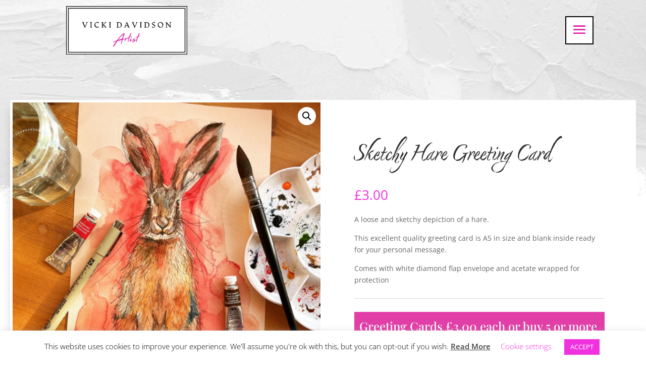

--- FILE ---
content_type: text/css
request_url: https://vickidavidson.com/wp-content/cache/wpo-minify/1768444320/assets/wpo-minify-header-fpf_new_front1768444204.min.css
body_size: 1172
content:
@keyframes rotate{0%{transform:rotate(0deg)}to{transform:rotate(1turn)}}@font-face{font-family:fpf-icomoon;font-style:normal;font-weight:400;src:url(https://vickidavidson.com/wp-content/plugins/flexible-product-fields/assets/css/../fonts/icons/icomoon.eot);src:url(https://vickidavidson.com/wp-content/plugins/flexible-product-fields/assets/css/../fonts/icons/icomoon.woff) format("woff"),url(https://vickidavidson.com/wp-content/plugins/flexible-product-fields/assets/css/../fonts/icons/icomoon.eot#iefix) format("embedded-opentype"),url(https://vickidavidson.com/wp-content/plugins/flexible-product-fields/assets/css/../fonts/icons/icomoon.ttf) format("truetype"),url(https://vickidavidson.com/wp-content/plugins/flexible-product-fields/assets/css/../fonts/icons/icomoon.svg#icomoon) format("svg")}.icon-align-left:before{content:"\e900"!important}.icon-align-left:before,.icon-at-email:before{speak:none;-webkit-font-smoothing:antialiased;-moz-osx-font-smoothing:grayscale;font-family:fpf-icomoon!important;font-style:normal;font-variant:normal;font-weight:400;text-transform:none}.icon-at-email:before{content:"\e92b"!important}.icon-bookmark:before{content:"\e920"!important}.icon-bookmark:before,.icon-brush:before{speak:none;-webkit-font-smoothing:antialiased;-moz-osx-font-smoothing:grayscale;font-family:fpf-icomoon!important;font-style:normal;font-variant:normal;font-weight:400;text-transform:none}.icon-brush:before{content:"\e901"!important}.icon-calendar-alt:before{content:"\e902"!important}.icon-calendar-alt:before,.icon-caret-down:before{speak:none;-webkit-font-smoothing:antialiased;-moz-osx-font-smoothing:grayscale;font-family:fpf-icomoon!important;font-style:normal;font-variant:normal;font-weight:400;text-transform:none}.icon-caret-down:before{content:"\e903"!important}.icon-caret-left:before{content:"\e904"!important}.icon-caret-left:before,.icon-caret-right:before{speak:none;-webkit-font-smoothing:antialiased;-moz-osx-font-smoothing:grayscale;font-family:fpf-icomoon!important;font-style:normal;font-variant:normal;font-weight:400;text-transform:none}.icon-caret-right:before{content:"\e905"!important}.icon-caret-up:before{content:"\e906"!important}.icon-caret-up:before,.icon-check:before{speak:none;-webkit-font-smoothing:antialiased;-moz-osx-font-smoothing:grayscale;font-family:fpf-icomoon!important;font-style:normal;font-variant:normal;font-weight:400;text-transform:none}.icon-check:before{content:"\e907"!important}.icon-check-double:before{content:"\e92a"!important}.icon-check-double:before,.icon-check-square:before{speak:none;-webkit-font-smoothing:antialiased;-moz-osx-font-smoothing:grayscale;font-family:fpf-icomoon!important;font-style:normal;font-variant:normal;font-weight:400;text-transform:none}.icon-check-square:before{content:"\e908"!important}.icon-check-square-multi:before{content:"\e92f"!important}.icon-check-square-multi:before,.icon-clock:before{speak:none;-webkit-font-smoothing:antialiased;-moz-osx-font-smoothing:grayscale;font-family:fpf-icomoon!important;font-style:normal;font-variant:normal;font-weight:400;text-transform:none}.icon-clock:before{content:"\e909"!important}.icon-code:before{content:"\e90a"!important}.icon-code:before,.icon-cog:before{speak:none;-webkit-font-smoothing:antialiased;-moz-osx-font-smoothing:grayscale;font-family:fpf-icomoon!important;font-style:normal;font-variant:normal;font-weight:400;text-transform:none}.icon-cog:before{content:"\e90b"!important}.icon-cogs:before{content:"\e90c"!important}.icon-cogs:before,.icon-digits:before{speak:none;-webkit-font-smoothing:antialiased;-moz-osx-font-smoothing:grayscale;font-family:fpf-icomoon!important;font-style:normal;font-variant:normal;font-weight:400;text-transform:none}.icon-digits:before{content:"\e929"!important}.icon-dollar-sign:before{content:"\e90d"!important}.icon-dollar-sign:before,.icon-ellipsis-v:before{speak:none;-webkit-font-smoothing:antialiased;-moz-osx-font-smoothing:grayscale;font-family:fpf-icomoon!important;font-style:normal;font-variant:normal;font-weight:400;text-transform:none}.icon-ellipsis-v:before{content:"\e90e"!important}.icon-exchange-alt:before{content:"\e90f"!important}.icon-exchange-alt:before,.icon-exclamation-triangle:before{speak:none;-webkit-font-smoothing:antialiased;-moz-osx-font-smoothing:grayscale;font-family:fpf-icomoon!important;font-style:normal;font-variant:normal;font-weight:400;text-transform:none}.icon-exclamation-triangle:before{content:"\e926"!important}.icon-eye:before{content:"\e910"!important}.icon-eye:before,.icon-font:before{speak:none;-webkit-font-smoothing:antialiased;-moz-osx-font-smoothing:grayscale;font-family:fpf-icomoon!important;font-style:normal;font-variant:normal;font-weight:400;text-transform:none}.icon-font:before{content:"\e911"!important}.icon-heading:before{content:"\e912"!important}.icon-heading:before,.icon-heart:before{speak:none;-webkit-font-smoothing:antialiased;-moz-osx-font-smoothing:grayscale;font-family:fpf-icomoon!important;font-style:normal;font-variant:normal;font-weight:400;text-transform:none}.icon-heart:before{content:"\e921"!important}.icon-image:before{content:"\e927"!important}.icon-image:before,.icon-images:before{speak:none;-webkit-font-smoothing:antialiased;-moz-osx-font-smoothing:grayscale;font-family:fpf-icomoon!important;font-style:normal;font-variant:normal;font-weight:400;text-transform:none}.icon-images:before{content:"\e928"!important}.icon-link:before{content:"\e92d"!important}.icon-link:before,.icon-list-ul:before{speak:none;-webkit-font-smoothing:antialiased;-moz-osx-font-smoothing:grayscale;font-family:fpf-icomoon!important;font-style:normal;font-variant:normal;font-weight:400;text-transform:none}.icon-list-ul:before{content:"\e913"!important}.icon-long-arrow-alt-down:before{content:"\e914"!important}.icon-long-arrow-alt-down:before,.icon-long-arrow-alt-left:before{speak:none;-webkit-font-smoothing:antialiased;-moz-osx-font-smoothing:grayscale;font-family:fpf-icomoon!important;font-style:normal;font-variant:normal;font-weight:400;text-transform:none}.icon-long-arrow-alt-left:before{content:"\e915"!important}.icon-long-arrow-alt-right:before{content:"\e916"!important}.icon-long-arrow-alt-right:before,.icon-long-arrow-alt-up:before{speak:none;-webkit-font-smoothing:antialiased;-moz-osx-font-smoothing:grayscale;font-family:fpf-icomoon!important;font-style:normal;font-variant:normal;font-weight:400;text-transform:none}.icon-long-arrow-alt-up:before{content:"\e917"!important}.icon-magic:before{content:"\e918"!important}.icon-magic:before,.icon-paint-brush:before{speak:none;-webkit-font-smoothing:antialiased;-moz-osx-font-smoothing:grayscale;font-family:fpf-icomoon!important;font-style:normal;font-variant:normal;font-weight:400;text-transform:none}.icon-paint-brush:before{content:"\e92e"!important}.icon-palette:before{content:"\e919"!important}.icon-palette:before,.icon-paragraph:before{speak:none;-webkit-font-smoothing:antialiased;-moz-osx-font-smoothing:grayscale;font-family:fpf-icomoon!important;font-style:normal;font-variant:normal;font-weight:400;text-transform:none}.icon-paragraph:before{content:"\e92c"!important}.icon-plugin-symbol:before{content:"\e923"!important}.icon-plugin-symbol:before,.icon-plus:before{speak:none;-webkit-font-smoothing:antialiased;-moz-osx-font-smoothing:grayscale;font-family:fpf-icomoon!important;font-style:normal;font-variant:normal;font-weight:400;text-transform:none}.icon-plus:before{content:"\e91a"!important}.icon-question-circle:before{content:"\e91b"!important}.icon-question-circle:before,.icon-spinner:before{speak:none;-webkit-font-smoothing:antialiased;-moz-osx-font-smoothing:grayscale;font-family:fpf-icomoon!important;font-style:normal;font-variant:normal;font-weight:400;text-transform:none}.icon-spinner:before{content:"\e925"!important}.icon-star:before{content:"\e922"!important}.icon-star:before,.icon-tasks:before{speak:none;-webkit-font-smoothing:antialiased;-moz-osx-font-smoothing:grayscale;font-family:fpf-icomoon!important;font-style:normal;font-variant:normal;font-weight:400;text-transform:none}.icon-tasks:before{content:"\e91d"!important}.icon-tasks-alt:before{content:"\e91c"!important}.icon-tasks-alt:before,.icon-times:before{speak:none;-webkit-font-smoothing:antialiased;-moz-osx-font-smoothing:grayscale;font-family:fpf-icomoon!important;font-style:normal;font-variant:normal;font-weight:400;text-transform:none}.icon-times:before{content:"\e91e"!important}.icon-trash-alt:before{content:"\e924"!important}.icon-trash-alt:before,.icon-upload:before{speak:none;-webkit-font-smoothing:antialiased;-moz-osx-font-smoothing:grayscale;font-family:fpf-icomoon!important;font-style:normal;font-variant:normal;font-weight:400;text-transform:none}.icon-upload:before{content:"\e91f"!important}.picker_wrapper.popup{background-color:#fff!important;border:1px solid #e2e4e7!important;bottom:auto!important;box-shadow:none!important;left:0!important;margin:0!important;right:auto!important;top:0!important}.picker_wrapper.popup .picker_arrow,.picker_wrapper.popup .picker_done{display:none!important}.fpf-colorpicker{align-items:center;background-color:#fff;border-radius:4px;box-shadow:0 2px 3px hsl(0 0% 4% / .1),0 0 0 1px hsl(0 0% 4% / .1);display:flex;left:0;margin-top:4px;opacity:0;position:absolute;top:0;visibility:hidden;z-index:100}.fpf-colorpicker.fpf-colorpicker-open{opacity:1;visibility:visible}.fpf-colorpicker .fpf-colorpicker-select{flex:1;margin:10px;width:100px}.fpf-field.fpf-time{position:relative}

--- FILE ---
content_type: text/css
request_url: https://vickidavidson.com/wp-content/cache/wpo-minify/1768444320/assets/wpo-minify-header-divi-style1720705929.min.css
body_size: 1900
content:
@font-face{font-family:"fave-script-pro";src:url(https://use.typekit.net/af/cf5e5e/00000000000000007735c842/30/l?primer=7cdcb44be4a7db8877ffa5c0007b8dd865b3bbc383831fe2ea177f62257a9191&fvd=n4&v=3) format("woff2"),url(https://use.typekit.net/af/cf5e5e/00000000000000007735c842/30/d?primer=7cdcb44be4a7db8877ffa5c0007b8dd865b3bbc383831fe2ea177f62257a9191&fvd=n4&v=3) format("woff"),url(https://use.typekit.net/af/cf5e5e/00000000000000007735c842/30/a?primer=7cdcb44be4a7db8877ffa5c0007b8dd865b3bbc383831fe2ea177f62257a9191&fvd=n4&v=3) format("opentype");font-display:auto;font-style:normal;font-weight:400;font-stretch:normal}@font-face{font-family:"fave-script-pro";src:url(https://use.typekit.net/af/6d7060/00000000000000007735c845/30/l?primer=7cdcb44be4a7db8877ffa5c0007b8dd865b3bbc383831fe2ea177f62257a9191&fvd=n7&v=3) format("woff2"),url(https://use.typekit.net/af/6d7060/00000000000000007735c845/30/d?primer=7cdcb44be4a7db8877ffa5c0007b8dd865b3bbc383831fe2ea177f62257a9191&fvd=n7&v=3) format("woff"),url(https://use.typekit.net/af/6d7060/00000000000000007735c845/30/a?primer=7cdcb44be4a7db8877ffa5c0007b8dd865b3bbc383831fe2ea177f62257a9191&fvd=n7&v=3) format("opentype");font-display:auto;font-style:normal;font-weight:700;font-stretch:normal}@font-face{font-family:"fave-condensed-pro";src:url(https://use.typekit.net/af/14a0a3/00000000000000007735c843/30/l?primer=7cdcb44be4a7db8877ffa5c0007b8dd865b3bbc383831fe2ea177f62257a9191&fvd=n4&v=3) format("woff2"),url(https://use.typekit.net/af/14a0a3/00000000000000007735c843/30/d?primer=7cdcb44be4a7db8877ffa5c0007b8dd865b3bbc383831fe2ea177f62257a9191&fvd=n4&v=3) format("woff"),url(https://use.typekit.net/af/14a0a3/00000000000000007735c843/30/a?primer=7cdcb44be4a7db8877ffa5c0007b8dd865b3bbc383831fe2ea177f62257a9191&fvd=n4&v=3) format("opentype");font-display:auto;font-style:normal;font-weight:400;font-stretch:normal}@font-face{font-family:"nori";src:url(https://use.typekit.net/af/4bb2d8/00000000000000007735f9b3/30/l?primer=7cdcb44be4a7db8877ffa5c0007b8dd865b3bbc383831fe2ea177f62257a9191&fvd=n4&v=3) format("woff2"),url(https://use.typekit.net/af/4bb2d8/00000000000000007735f9b3/30/d?primer=7cdcb44be4a7db8877ffa5c0007b8dd865b3bbc383831fe2ea177f62257a9191&fvd=n4&v=3) format("woff"),url(https://use.typekit.net/af/4bb2d8/00000000000000007735f9b3/30/a?primer=7cdcb44be4a7db8877ffa5c0007b8dd865b3bbc383831fe2ea177f62257a9191&fvd=n4&v=3) format("opentype");font-display:auto;font-style:normal;font-weight:400;font-stretch:normal}.tk-fave-script-pro{font-family:"fave-script-pro",sans-serif}.tk-fave-condensed-pro{font-family:"fave-condensed-pro",sans-serif}.tk-nori{font-family:"nori",sans-serif}@font-face{font-family:'hightide';src:url(https://vickidavidson.com/wp-content/themes/VDArt-Child/hightide.ttf) format('truetype')}h1,h2{font-family:"nori",sans-serif!important;font-weight:400;font-style:normal}h1.main_title{font-size:60px!important}.mobile_menu_bar:before{color:#e116aa!important;background:#ffffff!important;padding:7px;border:solid 2px #000}.et_toggle_slide_menu:after{color:#e116aa!important;background:#ffffff!important;padding:7px;border:solid 2px #000}.et_toggle_slide_menu:after,.mobile_menu_bar:before{font-size:38px!important}.et_slide_in_menu_container #mobile_menu_slide li li a{opacity:0.9!important}.home-blog-slider img{max-width:200px}.home-blog-slider .et_pb_slide_image{margin-top:0!important}.et_pb_contact_form_0 p{color:#ffffff!important}.et_pb_wc_upsells_0 section.products>h2{display:none}body.term-greeting-cards ul.products span.woocommerce-Price-amount{display:none}.widget_product_categories{margin-bottom:15px!important}.eapps-instagram-feed-title{padding:0 0 10px 0!important;font-family:'Playfair Display',Georgia,"Times New Roman",serif!important;font-size:21px!important;line-height:1.8em!important;color:#f62ddf!important;text-align:left!important;font-weight:500!important}.footer-widget ul li{border-bottom:1px solid #898484;padding-right:15px}.footer-widget li a:hover,.footer-widget li a:link,.footer-widget .custom-html-widget a{color:#f62ddf!important}.footer-widget h5{color:#fff}.main-shop-layout ul li{margin:0 1% 2.992em 0!important;width:24%!important}.main-shop-layout .woocommerce ul.products li.product .woocommerce-loop-product__title{padding:0}h2.woocommerce-loop-category__title{font-size:40px!important;line-height:1em!important}.woocommerce div.product .stock{color:#969395;margin-bottom:15px}.woocommerce-page ul.products li.product a img,.woocommerce ul.products li.product a img{box-shadow:0 2px 18px 0 rgb(0 0 0 / .3)!important;border:solid 5px #fff}.woocommerce-variation-price .woocommerce-Price-amount.amount{font-size:24px!important}.woocommerce-variation-add-to-cart{margin-top:15px}.awdpOfferMsg span{font-family:'Playfair Display',Georgia,"Times New Roman",serif;line-height:1.5em!important}p.wdp_helpText{margin-bottom:20px!important}.shop_table,.shop_table_responsive,.woocommerce-cart-form{background:#fff}.woocommerce-cart-form td.product-name{font-family:'Playfair Display',Georgia,"Times New Roman",serif;font-size:17px}.cart_totals h2{font-size:40px}.woocommerce th{text-transform:uppercase}.woocommerce-cart table.cart img{width:100px}#pwgc-redeem-gift-card-container,form.checkout_pw_gift_card{background:#e8e8e8!important;padding:20px;margin-bottom:20px}#pwgc-redeem-gift-card-container label,form.checkout_pw_gift_card label{font-size:19px;color:#e13ea7;font-family:'Playfair Display',Georgia,"Times New Roman",serif}#pwgc-redeem-gift-card-container input#pwgc-redeem-gift-card-number,form.checkout_pw_gift_card input#pwgc-redeem-gift-card-number{padding:10px!important;margin-right:10px!important}.woocommerce-info{margin:20px 0 0 0!important}.woocommerce ul.order_details{background:#e1e0e0;margin:20px 0 20px 0!important;padding:50px!important}.image-hover-layout .et_pb_blurb_content{max-width:100%}.image-hover-layout .et_pb_blurb_content img{width:100%}.image-hover-layout .et_pb_column{overflow:hidden;position:relative}.image-hover-layout .et_pb_column img{-webkit-transition:all 0.5s ease-in-out;-moz-transition:all 0.5s ease-in-out;transition:all 0.5s ease-in-out;display:block}.image-hover-layout .et_pb_column:hover img{transform:scale(1.1)}.image-hover-layout .et_pb_column:hover .et_pb_main_blurb_image:after{position:absolute;top:0;left:0;width:100%;height:100%;background:rgb(0 0 0 / .4);content:'';pointer-events:none}.image-hover-layout .et_pb_main_blurb_image{margin:0}.image-hover-layout .et_pb_column .et_pb_blurb_content:after{top:30px;right:50px;bottom:30px;left:50px;border-right:1px solid #fff;border-left:1px solid #fff;-webkit-transform:scale(1,0);transform:scale(1,0);-webkit-transform-origin:100% 0;transform-origin:100% 0;position:absolute;content:'';opacity:0;-webkit-transition:opacity 0.35s,-webkit-transform 0.35s;transition:opacity 0.35s,transform 0.35s;pointer-events:none}.image-hover-layout .et_pb_column:hover .et_pb_blurb_content:before,.image-hover-layout .et_pb_column:hover .et_pb_blurb_content:after{-webkit-transition-delay:0.15s;transition-delay:0.15s;opacity:1;-webkit-transform:scale(1);transform:scale(1)}.image-hover-layout .et_pb_column .et_pb_blurb_container{opacity:0;color:#fff;position:absolute;top:20%;width:100%;text-align:center;-webkit-transition:all 0.5s ease-in-out;-moz-transition:all 0.5s ease-in-out;transition:all 0.5s ease-in-out;margin:0;padding:0 55px;pointer-events:none;line-height:1em!important}.image-hover-layout .et_pb_column:hover .et_pb_blurb_container{opacity:1;position:absolute;top:20%;width:100%;text-align:center;color:#fff;line-height:1em!important}.image-hover-layout.show-title h2{background:rgb(0 0 0 / .25);padding:10px!important;display:inline-block;margin-bottom:10px;color:#333!important}.image-hover-layout.show-title .et_pb_blurb_container{opacity:1;top:20%}.image-hover-layout.show-title .et_pb_column:hover .et_pb_blurb_container{opacity:1;top:20%}.image-hover-layout.show-title .et_pb_blurb_container p{opacity:0;padding:0 10% 0 10%;line-height:1.7em}.image-hover-layout.show-title .et_pb_column:hover .et_pb_blurb_container p{opacity:1}.vd-blurb-box h6{border:solid 2px #fff;padding:15px;display:inline-block;margin-top:30px}.soldout{padding:8px;text-align:center;background:#e13ea7;color:#fff;font-weight:700;position:absolute;top:6px;right:6px;font-size:12px}.already-sold{background:#e13ea7;color:#fff;font-weight:700;padding:5px}.fpf-fields-config-wrapper{display:none!important}.pwgc-field-container input,.pwgc-field-container textarea{padding:10px;font-size:17px}

--- FILE ---
content_type: text/css
request_url: https://vickidavidson.com/wp-content/et-cache/233556/et-core-unified-233556.min.css?ver=1767703654
body_size: 94
content:
.woocommerce-store-notice{background-color:#E13EA7!important;font-size:24px!important;padding:15px 15% 15px 15%!important;font-family:'Playfair Display',Georgia,"Times New Roman",serif;line-height:28px}.payment_method_stripe img{width:50px!important}

--- FILE ---
content_type: text/css
request_url: https://vickidavidson.com/wp-content/et-cache/233556/et-core-unified-cpt-tb-231474-deferred-233556.min.css?ver=1767703655
body_size: 740
content:
.et-db #et-boc .et-l div.et_pb_section.et_pb_section_3_tb_body,.et-db #et-boc .et-l div.et_pb_section.et_pb_section_4_tb_body{background-size:initial;background-position:left top;background-image:url(https://vickidavidson.com/wp-content/uploads/2020/06/splash3.png)!important}.et-db #et-boc .et-l .et_pb_section_3_tb_body.et_pb_section,.et-db #et-boc .et-l .et_pb_section_4_tb_body.et_pb_section{padding-top:0px;margin-top:0px}.et-db #et-boc .et-l .et_pb_divider_0_tb_body{width:40%}.et-db #et-boc .et-l .et_pb_divider_0_tb_body:before{border-top-color:#e13ea7;border-top-width:5px}.et-db #et-boc .et-l .et_pb_text_0_tb_body h1{font-size:50px;line-height:2em}.et-db #et-boc .et-l .et_pb_text_0_tb_body h2{font-family:'High Tide Header',sans-serif;font-weight:500;font-size:56px;line-height:1.3em;text-align:center}.et-db #et-boc .et-l .et_pb_text_0_tb_body h3{font-weight:700;text-transform:uppercase;font-size:12px;color:rgba(0,0,0,0.35)!important;letter-spacing:5px;line-height:2em;text-align:center}.et-db #et-boc .et-l .et_pb_text_0_tb_body{max-width:700px}.et-db #et-boc .et-l .et_pb_row_3_tb_body,body.et-db #page-container .et-db #et-boc .et-l #et-boc .et-l .et_pb_row_3_tb_body.et_pb_row,body.et_pb_pagebuilder_layout.single.et-db #page-container #et-boc .et-l #et-boc .et-l .et_pb_row_3_tb_body.et_pb_row,body.et_pb_pagebuilder_layout.single.et_full_width_page.et-db #page-container #et-boc .et-l .et_pb_row_3_tb_body.et_pb_row{width:100%}.et-db #et-boc .et-l .et_pb_wc_upsells_0_tb_body section.products>h1,.et-db #et-boc .et-l .et_pb_wc_upsells_0_tb_body section.products>h2,.et-db #et-boc .et-l .et_pb_wc_upsells_0_tb_body section.products>h3,.et-db #et-boc .et-l .et_pb_wc_upsells_0_tb_body section.products>h4,.et-db #et-boc .et-l .et_pb_wc_upsells_0_tb_body section.products>h5,.et-db #et-boc .et-l .et_pb_wc_upsells_0_tb_body section.products>h6{font-family:'High Tide Header',sans-serif!important;font-size:36px!important;line-height:1.6em!important;text-align:center!important}.et-db #et-boc .et-l .et_pb_wc_upsells_0_tb_body ul.products li.product h3,.et-db #et-boc .et-l .et_pb_wc_upsells_0_tb_body ul.products li.product h1,.et-db #et-boc .et-l .et_pb_wc_upsells_0_tb_body ul.products li.product h2,.et-db #et-boc .et-l .et_pb_wc_upsells_0_tb_body ul.products li.product h4,.et-db #et-boc .et-l .et_pb_wc_upsells_0_tb_body ul.products li.product h5,.et-db #et-boc .et-l .et_pb_wc_upsells_0_tb_body ul.products li.product h6{font-size:36px!important;line-height:1.6em!important}.et-db #et-boc .et-l .et_pb_wc_upsells_0_tb_body ul.products li.product .price,.et-db #et-boc .et-l .et_pb_wc_upsells_0_tb_body ul.products li.product .price .amount{font-weight:700;font-size:19px;color:#e116aa!important}.et-db #et-boc .et-l .et_pb_wc_upsells_0_tb_body ul.products li.product span.onsale{padding-top:6px!important;padding-right:18px!important;padding-bottom:6px!important;padding-left:18px!important;margin-top:0px!important;margin-right:0px!important;margin-bottom:0px!important;margin-left:0px!important}.et-db #et-boc .et-l .et_pb_wc_upsells_0_tb_body ul.products li.product .star-rating{width:calc(5.4em + (0px * 4))}.et-db #et-boc .et-l .et_pb_wc_upsells_0_tb_body .et_overlay:before{color:#e116aa!important;font-family:ETmodules!important;font-weight:400!important}.et-db #et-boc .et-l .et_pb_wc_upsells_0_tb_body .et_overlay{background-color:rgba(0,0,0,0.55)!important;border-color:rgba(0,0,0,0.55)!important}.et-db #et-boc .et-l .et_pb_divider_0_tb_body.et_pb_module,.et-db #et-boc .et-l .et_pb_text_0_tb_body.et_pb_module{margin-left:auto!important;margin-right:auto!important}@media only screen and (max-width:980px){.et-db #et-boc .et-l .et_pb_text_0_tb_body h1{font-size:36px}.et-db #et-boc .et-l .et_pb_text_0_tb_body h2{font-size:40px}}@media only screen and (max-width:767px){.et-db #et-boc .et-l .et_pb_text_0_tb_body h1{font-size:30px}.et-db #et-boc .et-l .et_pb_text_0_tb_body h2{font-size:26px}}

--- FILE ---
content_type: text/css
request_url: https://vickidavidson.com/wp-content/cache/wpo-minify/1768444320/assets/wpo-minify-footer-stripelink_styles1768530650.min.css
body_size: 134
content:
.stripe-gateway-checkout-email-field{position:relative}.stripe-gateway-checkout-email-field button.stripe-gateway-stripelink-modal-trigger{display:none;position:absolute;right:5px;width:64px;height:40px;background:no-repeat url(https://vickidavidson.com/wp-content/plugins/woocommerce-gateway-stripe/assets/css/../images/link.svg);background-color:#fff0;cursor:pointer;border:none}

--- FILE ---
content_type: text/plain
request_url: https://www.google-analytics.com/j/collect?v=1&_v=j102&a=616135150&t=pageview&_s=1&dl=https%3A%2F%2Fvickidavidson.com%2Fproduct%2Fsketchy-hare-greeting-card%2F&ul=en-us%40posix&dt=Sketchy%20Hare%20Greeting%20Card%20-%20Vicki%20Davidson%20Artist&sr=1280x720&vp=1280x720&_u=IEBAAEABAAAAACAAI~&jid=913628848&gjid=93100078&cid=304511433.1768977580&tid=UA-170296906-1&_gid=1080100266.1768977580&_r=1&_slc=1&z=2015078705
body_size: -451
content:
2,cG-3XR4F8RPPP